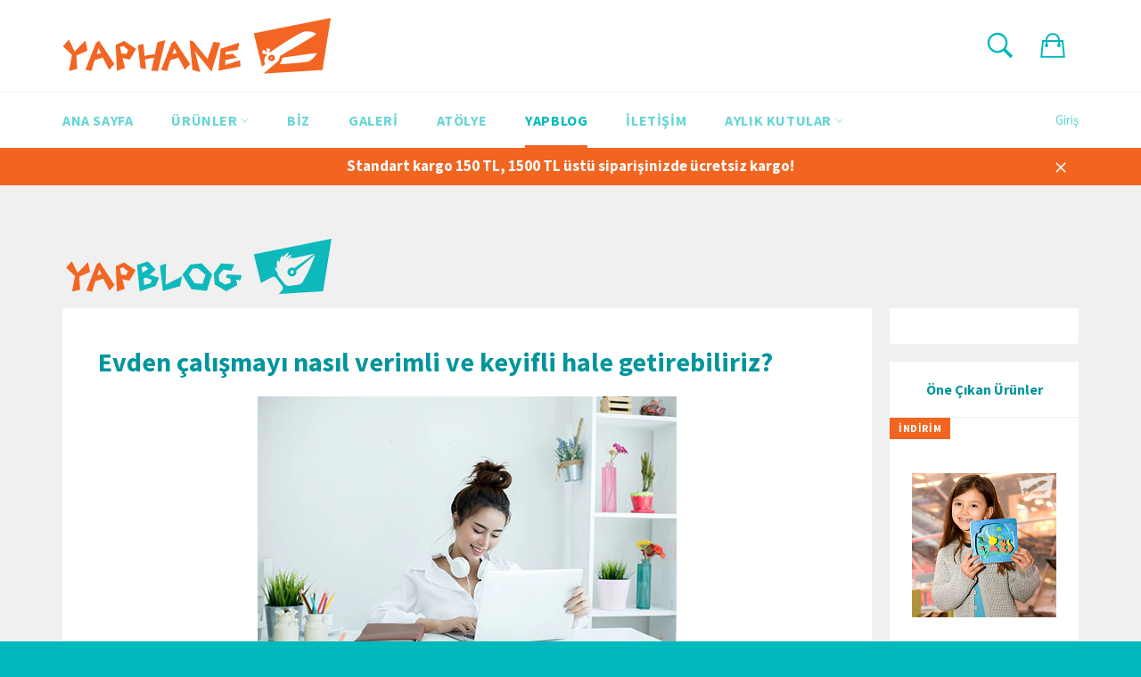

--- FILE ---
content_type: text/html; charset=utf-8
request_url: https://www.yaphane.com/blogs/news/tagged/coronavirus
body_size: 17442
content:
<!doctype html>
<!--[if IE 9]> <html class="ie9 supports-no-js" lang="tr"> <![endif]-->
<!--[if (gt IE 9)|!(IE)]><!--> <html class="supports-no-js" lang="tr"> <!--<![endif]-->
<head>
  
<!-- Global site tag (gtag.js) - Google Ads: 863532601 -->
<script async src="https://www.googletagmanager.com/gtag/js?id=AW-863532601"></script>
<script>
  window.dataLayer = window.dataLayer || [];
  function gtag(){dataLayer.push(arguments);}
  gtag('js', new Date());

  gtag('config', 'AW-863532601');
</script>
  
  <meta charset="utf-8">
  <meta http-equiv="X-UA-Compatible" content="IE=edge,chrome=1">
  <meta name="viewport" content="width=device-width,initial-scale=1">
  <meta name="theme-color" content="#ffffff">
<meta name="google-site-verification" content="Gu0dWhulV0uVcNLMpyr_dif307-ZUHBQkKQ4gw7n-zY" />
  
  <link rel="shortcut icon" href="//www.yaphane.com/cdn/shop/t/2/assets/favicon.ico?v=61254215916483076091482601067" type="image/x-icon" />
  

  <link rel="canonical" href="https://www.yaphane.com/blogs/news/tagged/coronavirus">
  <title>
  YAPBLOG &ndash; Etiketlendi &quot;coronavirus&quot; &ndash; YAPHANE
  </title>

  

  <!-- /snippets/social-meta-tags.liquid -->


  <meta property="og:type" content="website">
  <meta property="og:title" content="YAPBLOG">
  
    <meta property="og:image" content="http://www.yaphane.com/cdn/shop/t/2/assets/logo.png?v=150270700943336759851482755691">
    <meta property="og:image:secure_url" content="https://www.yaphane.com/cdn/shop/t/2/assets/logo.png?v=150270700943336759851482755691">
  


  <meta property="og:url" content="https://www.yaphane.com/blogs/news/tagged/coronavirus">

<meta property="og:site_name" content="YAPHANE">



  <meta name="twitter:site" content="@yaphane">


  <meta name="twitter:card" content="summary">




  <link href="//www.yaphane.com/cdn/shop/t/2/assets/theme.scss.css?v=162225383889778757631709562168" rel="stylesheet" type="text/css" media="all" />
  
  
  
  <link href="//fonts.googleapis.com/css?family=Source+Sans+Pro:400,700" rel="stylesheet" type="text/css" media="all" />


  



  <script>window.performance && window.performance.mark && window.performance.mark('shopify.content_for_header.start');</script><meta id="shopify-digital-wallet" name="shopify-digital-wallet" content="/12084220/digital_wallets/dialog">
<link rel="alternate" type="application/atom+xml" title="Feed" href="/blogs/news/tagged/coronavirus.atom" />
<script async="async" src="/checkouts/internal/preloads.js?locale=tr-TR"></script>
<script id="shopify-features" type="application/json">{"accessToken":"6ca0363922e9a0d0ea6174f68623086e","betas":["rich-media-storefront-analytics"],"domain":"www.yaphane.com","predictiveSearch":true,"shopId":12084220,"locale":"tr"}</script>
<script>var Shopify = Shopify || {};
Shopify.shop = "kodeco.myshopify.com";
Shopify.locale = "tr";
Shopify.currency = {"active":"TRY","rate":"1.0"};
Shopify.country = "TR";
Shopify.theme = {"name":"venture Plus","id":105307143,"schema_name":null,"schema_version":null,"theme_store_id":null,"role":"main"};
Shopify.theme.handle = "null";
Shopify.theme.style = {"id":null,"handle":null};
Shopify.cdnHost = "www.yaphane.com/cdn";
Shopify.routes = Shopify.routes || {};
Shopify.routes.root = "/";</script>
<script type="module">!function(o){(o.Shopify=o.Shopify||{}).modules=!0}(window);</script>
<script>!function(o){function n(){var o=[];function n(){o.push(Array.prototype.slice.apply(arguments))}return n.q=o,n}var t=o.Shopify=o.Shopify||{};t.loadFeatures=n(),t.autoloadFeatures=n()}(window);</script>
<script id="shop-js-analytics" type="application/json">{"pageType":"blog"}</script>
<script defer="defer" async type="module" src="//www.yaphane.com/cdn/shopifycloud/shop-js/modules/v2/client.init-shop-cart-sync_B9hrTPry.tr.esm.js"></script>
<script defer="defer" async type="module" src="//www.yaphane.com/cdn/shopifycloud/shop-js/modules/v2/chunk.common_DIgBBaVU.esm.js"></script>
<script type="module">
  await import("//www.yaphane.com/cdn/shopifycloud/shop-js/modules/v2/client.init-shop-cart-sync_B9hrTPry.tr.esm.js");
await import("//www.yaphane.com/cdn/shopifycloud/shop-js/modules/v2/chunk.common_DIgBBaVU.esm.js");

  window.Shopify.SignInWithShop?.initShopCartSync?.({"fedCMEnabled":true,"windoidEnabled":true});

</script>
<script>(function() {
  var isLoaded = false;
  function asyncLoad() {
    if (isLoaded) return;
    isLoaded = true;
    var urls = ["\/\/d1liekpayvooaz.cloudfront.net\/apps\/customizery\/customizery.js?shop=kodeco.myshopify.com","\/\/www.powr.io\/powr.js?powr-token=kodeco.myshopify.com\u0026external-type=shopify\u0026shop=kodeco.myshopify.com","\/\/code.tidio.co\/78gsnuztkaqminzbpiwzvxy58ibthsr4.js?shop=kodeco.myshopify.com","\/\/shopify.privy.com\/widget.js?shop=kodeco.myshopify.com","https:\/\/chimpstatic.com\/mcjs-connected\/js\/users\/cf7110a4ea59ca2ed816db7e5\/d351f8faf753adc922e5f62d0.js?shop=kodeco.myshopify.com","https:\/\/chimpstatic.com\/mcjs-connected\/js\/users\/cf7110a4ea59ca2ed816db7e5\/d351f8faf753adc922e5f62d0.js?shop=kodeco.myshopify.com","https:\/\/chimpstatic.com\/mcjs-connected\/js\/users\/cf7110a4ea59ca2ed816db7e5\/d351f8faf753adc922e5f62d0.js?shop=kodeco.myshopify.com","https:\/\/chimpstatic.com\/mcjs-connected\/js\/users\/cf7110a4ea59ca2ed816db7e5\/d351f8faf753adc922e5f62d0.js?shop=kodeco.myshopify.com","https:\/\/chimpstatic.com\/mcjs-connected\/js\/users\/cf7110a4ea59ca2ed816db7e5\/d351f8faf753adc922e5f62d0.js?shop=kodeco.myshopify.com","https:\/\/chimpstatic.com\/mcjs-connected\/js\/users\/cf7110a4ea59ca2ed816db7e5\/d351f8faf753adc922e5f62d0.js?shop=kodeco.myshopify.com","https:\/\/chimpstatic.com\/mcjs-connected\/js\/users\/cf7110a4ea59ca2ed816db7e5\/d351f8faf753adc922e5f62d0.js?shop=kodeco.myshopify.com","https:\/\/chimpstatic.com\/mcjs-connected\/js\/users\/cf7110a4ea59ca2ed816db7e5\/d351f8faf753adc922e5f62d0.js?shop=kodeco.myshopify.com","https:\/\/chimpstatic.com\/mcjs-connected\/js\/users\/cf7110a4ea59ca2ed816db7e5\/d351f8faf753adc922e5f62d0.js?shop=kodeco.myshopify.com","https:\/\/chimpstatic.com\/mcjs-connected\/js\/users\/cf7110a4ea59ca2ed816db7e5\/d351f8faf753adc922e5f62d0.js?shop=kodeco.myshopify.com","https:\/\/chimpstatic.com\/mcjs-connected\/js\/users\/cf7110a4ea59ca2ed816db7e5\/d351f8faf753adc922e5f62d0.js?shop=kodeco.myshopify.com"];
    for (var i = 0; i < urls.length; i++) {
      var s = document.createElement('script');
      s.type = 'text/javascript';
      s.async = true;
      s.src = urls[i];
      var x = document.getElementsByTagName('script')[0];
      x.parentNode.insertBefore(s, x);
    }
  };
  if(window.attachEvent) {
    window.attachEvent('onload', asyncLoad);
  } else {
    window.addEventListener('load', asyncLoad, false);
  }
})();</script>
<script id="__st">var __st={"a":12084220,"offset":10800,"reqid":"6bf675ad-45d0-43b9-9953-c3366acb6abe-1768791240","pageurl":"www.yaphane.com\/blogs\/news\/tagged\/coronavirus","s":"blogs-60067591","u":"4bfa444c5ce5","p":"blog","rtyp":"blog","rid":60067591};</script>
<script>window.ShopifyPaypalV4VisibilityTracking = true;</script>
<script id="captcha-bootstrap">!function(){'use strict';const t='contact',e='account',n='new_comment',o=[[t,t],['blogs',n],['comments',n],[t,'customer']],c=[[e,'customer_login'],[e,'guest_login'],[e,'recover_customer_password'],[e,'create_customer']],r=t=>t.map((([t,e])=>`form[action*='/${t}']:not([data-nocaptcha='true']) input[name='form_type'][value='${e}']`)).join(','),a=t=>()=>t?[...document.querySelectorAll(t)].map((t=>t.form)):[];function s(){const t=[...o],e=r(t);return a(e)}const i='password',u='form_key',d=['recaptcha-v3-token','g-recaptcha-response','h-captcha-response',i],f=()=>{try{return window.sessionStorage}catch{return}},m='__shopify_v',_=t=>t.elements[u];function p(t,e,n=!1){try{const o=window.sessionStorage,c=JSON.parse(o.getItem(e)),{data:r}=function(t){const{data:e,action:n}=t;return t[m]||n?{data:e,action:n}:{data:t,action:n}}(c);for(const[e,n]of Object.entries(r))t.elements[e]&&(t.elements[e].value=n);n&&o.removeItem(e)}catch(o){console.error('form repopulation failed',{error:o})}}const l='form_type',E='cptcha';function T(t){t.dataset[E]=!0}const w=window,h=w.document,L='Shopify',v='ce_forms',y='captcha';let A=!1;((t,e)=>{const n=(g='f06e6c50-85a8-45c8-87d0-21a2b65856fe',I='https://cdn.shopify.com/shopifycloud/storefront-forms-hcaptcha/ce_storefront_forms_captcha_hcaptcha.v1.5.2.iife.js',D={infoText:'hCaptcha ile korunuyor',privacyText:'Gizlilik',termsText:'Koşullar'},(t,e,n)=>{const o=w[L][v],c=o.bindForm;if(c)return c(t,g,e,D).then(n);var r;o.q.push([[t,g,e,D],n]),r=I,A||(h.body.append(Object.assign(h.createElement('script'),{id:'captcha-provider',async:!0,src:r})),A=!0)});var g,I,D;w[L]=w[L]||{},w[L][v]=w[L][v]||{},w[L][v].q=[],w[L][y]=w[L][y]||{},w[L][y].protect=function(t,e){n(t,void 0,e),T(t)},Object.freeze(w[L][y]),function(t,e,n,w,h,L){const[v,y,A,g]=function(t,e,n){const i=e?o:[],u=t?c:[],d=[...i,...u],f=r(d),m=r(i),_=r(d.filter((([t,e])=>n.includes(e))));return[a(f),a(m),a(_),s()]}(w,h,L),I=t=>{const e=t.target;return e instanceof HTMLFormElement?e:e&&e.form},D=t=>v().includes(t);t.addEventListener('submit',(t=>{const e=I(t);if(!e)return;const n=D(e)&&!e.dataset.hcaptchaBound&&!e.dataset.recaptchaBound,o=_(e),c=g().includes(e)&&(!o||!o.value);(n||c)&&t.preventDefault(),c&&!n&&(function(t){try{if(!f())return;!function(t){const e=f();if(!e)return;const n=_(t);if(!n)return;const o=n.value;o&&e.removeItem(o)}(t);const e=Array.from(Array(32),(()=>Math.random().toString(36)[2])).join('');!function(t,e){_(t)||t.append(Object.assign(document.createElement('input'),{type:'hidden',name:u})),t.elements[u].value=e}(t,e),function(t,e){const n=f();if(!n)return;const o=[...t.querySelectorAll(`input[type='${i}']`)].map((({name:t})=>t)),c=[...d,...o],r={};for(const[a,s]of new FormData(t).entries())c.includes(a)||(r[a]=s);n.setItem(e,JSON.stringify({[m]:1,action:t.action,data:r}))}(t,e)}catch(e){console.error('failed to persist form',e)}}(e),e.submit())}));const S=(t,e)=>{t&&!t.dataset[E]&&(n(t,e.some((e=>e===t))),T(t))};for(const o of['focusin','change'])t.addEventListener(o,(t=>{const e=I(t);D(e)&&S(e,y())}));const B=e.get('form_key'),M=e.get(l),P=B&&M;t.addEventListener('DOMContentLoaded',(()=>{const t=y();if(P)for(const e of t)e.elements[l].value===M&&p(e,B);[...new Set([...A(),...v().filter((t=>'true'===t.dataset.shopifyCaptcha))])].forEach((e=>S(e,t)))}))}(h,new URLSearchParams(w.location.search),n,t,e,['guest_login'])})(!0,!0)}();</script>
<script integrity="sha256-4kQ18oKyAcykRKYeNunJcIwy7WH5gtpwJnB7kiuLZ1E=" data-source-attribution="shopify.loadfeatures" defer="defer" src="//www.yaphane.com/cdn/shopifycloud/storefront/assets/storefront/load_feature-a0a9edcb.js" crossorigin="anonymous"></script>
<script data-source-attribution="shopify.dynamic_checkout.dynamic.init">var Shopify=Shopify||{};Shopify.PaymentButton=Shopify.PaymentButton||{isStorefrontPortableWallets:!0,init:function(){window.Shopify.PaymentButton.init=function(){};var t=document.createElement("script");t.src="https://www.yaphane.com/cdn/shopifycloud/portable-wallets/latest/portable-wallets.tr.js",t.type="module",document.head.appendChild(t)}};
</script>
<script data-source-attribution="shopify.dynamic_checkout.buyer_consent">
  function portableWalletsHideBuyerConsent(e){var t=document.getElementById("shopify-buyer-consent"),n=document.getElementById("shopify-subscription-policy-button");t&&n&&(t.classList.add("hidden"),t.setAttribute("aria-hidden","true"),n.removeEventListener("click",e))}function portableWalletsShowBuyerConsent(e){var t=document.getElementById("shopify-buyer-consent"),n=document.getElementById("shopify-subscription-policy-button");t&&n&&(t.classList.remove("hidden"),t.removeAttribute("aria-hidden"),n.addEventListener("click",e))}window.Shopify?.PaymentButton&&(window.Shopify.PaymentButton.hideBuyerConsent=portableWalletsHideBuyerConsent,window.Shopify.PaymentButton.showBuyerConsent=portableWalletsShowBuyerConsent);
</script>
<script data-source-attribution="shopify.dynamic_checkout.cart.bootstrap">document.addEventListener("DOMContentLoaded",(function(){function t(){return document.querySelector("shopify-accelerated-checkout-cart, shopify-accelerated-checkout")}if(t())Shopify.PaymentButton.init();else{new MutationObserver((function(e,n){t()&&(Shopify.PaymentButton.init(),n.disconnect())})).observe(document.body,{childList:!0,subtree:!0})}}));
</script>

<script>window.performance && window.performance.mark && window.performance.mark('shopify.content_for_header.end');</script>

  
<link href="https://monorail-edge.shopifysvc.com" rel="dns-prefetch">
<script>(function(){if ("sendBeacon" in navigator && "performance" in window) {try {var session_token_from_headers = performance.getEntriesByType('navigation')[0].serverTiming.find(x => x.name == '_s').description;} catch {var session_token_from_headers = undefined;}var session_cookie_matches = document.cookie.match(/_shopify_s=([^;]*)/);var session_token_from_cookie = session_cookie_matches && session_cookie_matches.length === 2 ? session_cookie_matches[1] : "";var session_token = session_token_from_headers || session_token_from_cookie || "";function handle_abandonment_event(e) {var entries = performance.getEntries().filter(function(entry) {return /monorail-edge.shopifysvc.com/.test(entry.name);});if (!window.abandonment_tracked && entries.length === 0) {window.abandonment_tracked = true;var currentMs = Date.now();var navigation_start = performance.timing.navigationStart;var payload = {shop_id: 12084220,url: window.location.href,navigation_start,duration: currentMs - navigation_start,session_token,page_type: "blog"};window.navigator.sendBeacon("https://monorail-edge.shopifysvc.com/v1/produce", JSON.stringify({schema_id: "online_store_buyer_site_abandonment/1.1",payload: payload,metadata: {event_created_at_ms: currentMs,event_sent_at_ms: currentMs}}));}}window.addEventListener('pagehide', handle_abandonment_event);}}());</script>
<script id="web-pixels-manager-setup">(function e(e,d,r,n,o){if(void 0===o&&(o={}),!Boolean(null===(a=null===(i=window.Shopify)||void 0===i?void 0:i.analytics)||void 0===a?void 0:a.replayQueue)){var i,a;window.Shopify=window.Shopify||{};var t=window.Shopify;t.analytics=t.analytics||{};var s=t.analytics;s.replayQueue=[],s.publish=function(e,d,r){return s.replayQueue.push([e,d,r]),!0};try{self.performance.mark("wpm:start")}catch(e){}var l=function(){var e={modern:/Edge?\/(1{2}[4-9]|1[2-9]\d|[2-9]\d{2}|\d{4,})\.\d+(\.\d+|)|Firefox\/(1{2}[4-9]|1[2-9]\d|[2-9]\d{2}|\d{4,})\.\d+(\.\d+|)|Chrom(ium|e)\/(9{2}|\d{3,})\.\d+(\.\d+|)|(Maci|X1{2}).+ Version\/(15\.\d+|(1[6-9]|[2-9]\d|\d{3,})\.\d+)([,.]\d+|)( \(\w+\)|)( Mobile\/\w+|) Safari\/|Chrome.+OPR\/(9{2}|\d{3,})\.\d+\.\d+|(CPU[ +]OS|iPhone[ +]OS|CPU[ +]iPhone|CPU IPhone OS|CPU iPad OS)[ +]+(15[._]\d+|(1[6-9]|[2-9]\d|\d{3,})[._]\d+)([._]\d+|)|Android:?[ /-](13[3-9]|1[4-9]\d|[2-9]\d{2}|\d{4,})(\.\d+|)(\.\d+|)|Android.+Firefox\/(13[5-9]|1[4-9]\d|[2-9]\d{2}|\d{4,})\.\d+(\.\d+|)|Android.+Chrom(ium|e)\/(13[3-9]|1[4-9]\d|[2-9]\d{2}|\d{4,})\.\d+(\.\d+|)|SamsungBrowser\/([2-9]\d|\d{3,})\.\d+/,legacy:/Edge?\/(1[6-9]|[2-9]\d|\d{3,})\.\d+(\.\d+|)|Firefox\/(5[4-9]|[6-9]\d|\d{3,})\.\d+(\.\d+|)|Chrom(ium|e)\/(5[1-9]|[6-9]\d|\d{3,})\.\d+(\.\d+|)([\d.]+$|.*Safari\/(?![\d.]+ Edge\/[\d.]+$))|(Maci|X1{2}).+ Version\/(10\.\d+|(1[1-9]|[2-9]\d|\d{3,})\.\d+)([,.]\d+|)( \(\w+\)|)( Mobile\/\w+|) Safari\/|Chrome.+OPR\/(3[89]|[4-9]\d|\d{3,})\.\d+\.\d+|(CPU[ +]OS|iPhone[ +]OS|CPU[ +]iPhone|CPU IPhone OS|CPU iPad OS)[ +]+(10[._]\d+|(1[1-9]|[2-9]\d|\d{3,})[._]\d+)([._]\d+|)|Android:?[ /-](13[3-9]|1[4-9]\d|[2-9]\d{2}|\d{4,})(\.\d+|)(\.\d+|)|Mobile Safari.+OPR\/([89]\d|\d{3,})\.\d+\.\d+|Android.+Firefox\/(13[5-9]|1[4-9]\d|[2-9]\d{2}|\d{4,})\.\d+(\.\d+|)|Android.+Chrom(ium|e)\/(13[3-9]|1[4-9]\d|[2-9]\d{2}|\d{4,})\.\d+(\.\d+|)|Android.+(UC? ?Browser|UCWEB|U3)[ /]?(15\.([5-9]|\d{2,})|(1[6-9]|[2-9]\d|\d{3,})\.\d+)\.\d+|SamsungBrowser\/(5\.\d+|([6-9]|\d{2,})\.\d+)|Android.+MQ{2}Browser\/(14(\.(9|\d{2,})|)|(1[5-9]|[2-9]\d|\d{3,})(\.\d+|))(\.\d+|)|K[Aa][Ii]OS\/(3\.\d+|([4-9]|\d{2,})\.\d+)(\.\d+|)/},d=e.modern,r=e.legacy,n=navigator.userAgent;return n.match(d)?"modern":n.match(r)?"legacy":"unknown"}(),u="modern"===l?"modern":"legacy",c=(null!=n?n:{modern:"",legacy:""})[u],f=function(e){return[e.baseUrl,"/wpm","/b",e.hashVersion,"modern"===e.buildTarget?"m":"l",".js"].join("")}({baseUrl:d,hashVersion:r,buildTarget:u}),m=function(e){var d=e.version,r=e.bundleTarget,n=e.surface,o=e.pageUrl,i=e.monorailEndpoint;return{emit:function(e){var a=e.status,t=e.errorMsg,s=(new Date).getTime(),l=JSON.stringify({metadata:{event_sent_at_ms:s},events:[{schema_id:"web_pixels_manager_load/3.1",payload:{version:d,bundle_target:r,page_url:o,status:a,surface:n,error_msg:t},metadata:{event_created_at_ms:s}}]});if(!i)return console&&console.warn&&console.warn("[Web Pixels Manager] No Monorail endpoint provided, skipping logging."),!1;try{return self.navigator.sendBeacon.bind(self.navigator)(i,l)}catch(e){}var u=new XMLHttpRequest;try{return u.open("POST",i,!0),u.setRequestHeader("Content-Type","text/plain"),u.send(l),!0}catch(e){return console&&console.warn&&console.warn("[Web Pixels Manager] Got an unhandled error while logging to Monorail."),!1}}}}({version:r,bundleTarget:l,surface:e.surface,pageUrl:self.location.href,monorailEndpoint:e.monorailEndpoint});try{o.browserTarget=l,function(e){var d=e.src,r=e.async,n=void 0===r||r,o=e.onload,i=e.onerror,a=e.sri,t=e.scriptDataAttributes,s=void 0===t?{}:t,l=document.createElement("script"),u=document.querySelector("head"),c=document.querySelector("body");if(l.async=n,l.src=d,a&&(l.integrity=a,l.crossOrigin="anonymous"),s)for(var f in s)if(Object.prototype.hasOwnProperty.call(s,f))try{l.dataset[f]=s[f]}catch(e){}if(o&&l.addEventListener("load",o),i&&l.addEventListener("error",i),u)u.appendChild(l);else{if(!c)throw new Error("Did not find a head or body element to append the script");c.appendChild(l)}}({src:f,async:!0,onload:function(){if(!function(){var e,d;return Boolean(null===(d=null===(e=window.Shopify)||void 0===e?void 0:e.analytics)||void 0===d?void 0:d.initialized)}()){var d=window.webPixelsManager.init(e)||void 0;if(d){var r=window.Shopify.analytics;r.replayQueue.forEach((function(e){var r=e[0],n=e[1],o=e[2];d.publishCustomEvent(r,n,o)})),r.replayQueue=[],r.publish=d.publishCustomEvent,r.visitor=d.visitor,r.initialized=!0}}},onerror:function(){return m.emit({status:"failed",errorMsg:"".concat(f," has failed to load")})},sri:function(e){var d=/^sha384-[A-Za-z0-9+/=]+$/;return"string"==typeof e&&d.test(e)}(c)?c:"",scriptDataAttributes:o}),m.emit({status:"loading"})}catch(e){m.emit({status:"failed",errorMsg:(null==e?void 0:e.message)||"Unknown error"})}}})({shopId: 12084220,storefrontBaseUrl: "https://www.yaphane.com",extensionsBaseUrl: "https://extensions.shopifycdn.com/cdn/shopifycloud/web-pixels-manager",monorailEndpoint: "https://monorail-edge.shopifysvc.com/unstable/produce_batch",surface: "storefront-renderer",enabledBetaFlags: ["2dca8a86"],webPixelsConfigList: [{"id":"49315943","eventPayloadVersion":"v1","runtimeContext":"LAX","scriptVersion":"1","type":"CUSTOM","privacyPurposes":["MARKETING"],"name":"Meta pixel (migrated)"},{"id":"70549607","eventPayloadVersion":"v1","runtimeContext":"LAX","scriptVersion":"1","type":"CUSTOM","privacyPurposes":["ANALYTICS"],"name":"Google Analytics tag (migrated)"},{"id":"shopify-app-pixel","configuration":"{}","eventPayloadVersion":"v1","runtimeContext":"STRICT","scriptVersion":"0450","apiClientId":"shopify-pixel","type":"APP","privacyPurposes":["ANALYTICS","MARKETING"]},{"id":"shopify-custom-pixel","eventPayloadVersion":"v1","runtimeContext":"LAX","scriptVersion":"0450","apiClientId":"shopify-pixel","type":"CUSTOM","privacyPurposes":["ANALYTICS","MARKETING"]}],isMerchantRequest: false,initData: {"shop":{"name":"YAPHANE","paymentSettings":{"currencyCode":"TRY"},"myshopifyDomain":"kodeco.myshopify.com","countryCode":"TR","storefrontUrl":"https:\/\/www.yaphane.com"},"customer":null,"cart":null,"checkout":null,"productVariants":[],"purchasingCompany":null},},"https://www.yaphane.com/cdn","fcfee988w5aeb613cpc8e4bc33m6693e112",{"modern":"","legacy":""},{"shopId":"12084220","storefrontBaseUrl":"https:\/\/www.yaphane.com","extensionBaseUrl":"https:\/\/extensions.shopifycdn.com\/cdn\/shopifycloud\/web-pixels-manager","surface":"storefront-renderer","enabledBetaFlags":"[\"2dca8a86\"]","isMerchantRequest":"false","hashVersion":"fcfee988w5aeb613cpc8e4bc33m6693e112","publish":"custom","events":"[[\"page_viewed\",{}]]"});</script><script>
  window.ShopifyAnalytics = window.ShopifyAnalytics || {};
  window.ShopifyAnalytics.meta = window.ShopifyAnalytics.meta || {};
  window.ShopifyAnalytics.meta.currency = 'TRY';
  var meta = {"page":{"pageType":"blog","resourceType":"blog","resourceId":60067591,"requestId":"6bf675ad-45d0-43b9-9953-c3366acb6abe-1768791240"}};
  for (var attr in meta) {
    window.ShopifyAnalytics.meta[attr] = meta[attr];
  }
</script>
<script class="analytics">
  (function () {
    var customDocumentWrite = function(content) {
      var jquery = null;

      if (window.jQuery) {
        jquery = window.jQuery;
      } else if (window.Checkout && window.Checkout.$) {
        jquery = window.Checkout.$;
      }

      if (jquery) {
        jquery('body').append(content);
      }
    };

    var hasLoggedConversion = function(token) {
      if (token) {
        return document.cookie.indexOf('loggedConversion=' + token) !== -1;
      }
      return false;
    }

    var setCookieIfConversion = function(token) {
      if (token) {
        var twoMonthsFromNow = new Date(Date.now());
        twoMonthsFromNow.setMonth(twoMonthsFromNow.getMonth() + 2);

        document.cookie = 'loggedConversion=' + token + '; expires=' + twoMonthsFromNow;
      }
    }

    var trekkie = window.ShopifyAnalytics.lib = window.trekkie = window.trekkie || [];
    if (trekkie.integrations) {
      return;
    }
    trekkie.methods = [
      'identify',
      'page',
      'ready',
      'track',
      'trackForm',
      'trackLink'
    ];
    trekkie.factory = function(method) {
      return function() {
        var args = Array.prototype.slice.call(arguments);
        args.unshift(method);
        trekkie.push(args);
        return trekkie;
      };
    };
    for (var i = 0; i < trekkie.methods.length; i++) {
      var key = trekkie.methods[i];
      trekkie[key] = trekkie.factory(key);
    }
    trekkie.load = function(config) {
      trekkie.config = config || {};
      trekkie.config.initialDocumentCookie = document.cookie;
      var first = document.getElementsByTagName('script')[0];
      var script = document.createElement('script');
      script.type = 'text/javascript';
      script.onerror = function(e) {
        var scriptFallback = document.createElement('script');
        scriptFallback.type = 'text/javascript';
        scriptFallback.onerror = function(error) {
                var Monorail = {
      produce: function produce(monorailDomain, schemaId, payload) {
        var currentMs = new Date().getTime();
        var event = {
          schema_id: schemaId,
          payload: payload,
          metadata: {
            event_created_at_ms: currentMs,
            event_sent_at_ms: currentMs
          }
        };
        return Monorail.sendRequest("https://" + monorailDomain + "/v1/produce", JSON.stringify(event));
      },
      sendRequest: function sendRequest(endpointUrl, payload) {
        // Try the sendBeacon API
        if (window && window.navigator && typeof window.navigator.sendBeacon === 'function' && typeof window.Blob === 'function' && !Monorail.isIos12()) {
          var blobData = new window.Blob([payload], {
            type: 'text/plain'
          });

          if (window.navigator.sendBeacon(endpointUrl, blobData)) {
            return true;
          } // sendBeacon was not successful

        } // XHR beacon

        var xhr = new XMLHttpRequest();

        try {
          xhr.open('POST', endpointUrl);
          xhr.setRequestHeader('Content-Type', 'text/plain');
          xhr.send(payload);
        } catch (e) {
          console.log(e);
        }

        return false;
      },
      isIos12: function isIos12() {
        return window.navigator.userAgent.lastIndexOf('iPhone; CPU iPhone OS 12_') !== -1 || window.navigator.userAgent.lastIndexOf('iPad; CPU OS 12_') !== -1;
      }
    };
    Monorail.produce('monorail-edge.shopifysvc.com',
      'trekkie_storefront_load_errors/1.1',
      {shop_id: 12084220,
      theme_id: 105307143,
      app_name: "storefront",
      context_url: window.location.href,
      source_url: "//www.yaphane.com/cdn/s/trekkie.storefront.cd680fe47e6c39ca5d5df5f0a32d569bc48c0f27.min.js"});

        };
        scriptFallback.async = true;
        scriptFallback.src = '//www.yaphane.com/cdn/s/trekkie.storefront.cd680fe47e6c39ca5d5df5f0a32d569bc48c0f27.min.js';
        first.parentNode.insertBefore(scriptFallback, first);
      };
      script.async = true;
      script.src = '//www.yaphane.com/cdn/s/trekkie.storefront.cd680fe47e6c39ca5d5df5f0a32d569bc48c0f27.min.js';
      first.parentNode.insertBefore(script, first);
    };
    trekkie.load(
      {"Trekkie":{"appName":"storefront","development":false,"defaultAttributes":{"shopId":12084220,"isMerchantRequest":null,"themeId":105307143,"themeCityHash":"14987902585589917900","contentLanguage":"tr","currency":"TRY","eventMetadataId":"75e662ba-6ab4-4400-99b5-8b6ab60bf1b1"},"isServerSideCookieWritingEnabled":true,"monorailRegion":"shop_domain","enabledBetaFlags":["65f19447"]},"Session Attribution":{},"S2S":{"facebookCapiEnabled":false,"source":"trekkie-storefront-renderer","apiClientId":580111}}
    );

    var loaded = false;
    trekkie.ready(function() {
      if (loaded) return;
      loaded = true;

      window.ShopifyAnalytics.lib = window.trekkie;

      var originalDocumentWrite = document.write;
      document.write = customDocumentWrite;
      try { window.ShopifyAnalytics.merchantGoogleAnalytics.call(this); } catch(error) {};
      document.write = originalDocumentWrite;

      window.ShopifyAnalytics.lib.page(null,{"pageType":"blog","resourceType":"blog","resourceId":60067591,"requestId":"6bf675ad-45d0-43b9-9953-c3366acb6abe-1768791240","shopifyEmitted":true});

      var match = window.location.pathname.match(/checkouts\/(.+)\/(thank_you|post_purchase)/)
      var token = match? match[1]: undefined;
      if (!hasLoggedConversion(token)) {
        setCookieIfConversion(token);
        
      }
    });


        var eventsListenerScript = document.createElement('script');
        eventsListenerScript.async = true;
        eventsListenerScript.src = "//www.yaphane.com/cdn/shopifycloud/storefront/assets/shop_events_listener-3da45d37.js";
        document.getElementsByTagName('head')[0].appendChild(eventsListenerScript);

})();</script>
  <script>
  if (!window.ga || (window.ga && typeof window.ga !== 'function')) {
    window.ga = function ga() {
      (window.ga.q = window.ga.q || []).push(arguments);
      if (window.Shopify && window.Shopify.analytics && typeof window.Shopify.analytics.publish === 'function') {
        window.Shopify.analytics.publish("ga_stub_called", {}, {sendTo: "google_osp_migration"});
      }
      console.error("Shopify's Google Analytics stub called with:", Array.from(arguments), "\nSee https://help.shopify.com/manual/promoting-marketing/pixels/pixel-migration#google for more information.");
    };
    if (window.Shopify && window.Shopify.analytics && typeof window.Shopify.analytics.publish === 'function') {
      window.Shopify.analytics.publish("ga_stub_initialized", {}, {sendTo: "google_osp_migration"});
    }
  }
</script>
<script
  defer
  src="https://www.yaphane.com/cdn/shopifycloud/perf-kit/shopify-perf-kit-3.0.4.min.js"
  data-application="storefront-renderer"
  data-shop-id="12084220"
  data-render-region="gcp-us-central1"
  data-page-type="blog"
  data-theme-instance-id="105307143"
  data-theme-name=""
  data-theme-version=""
  data-monorail-region="shop_domain"
  data-resource-timing-sampling-rate="10"
  data-shs="true"
  data-shs-beacon="true"
  data-shs-export-with-fetch="true"
  data-shs-logs-sample-rate="1"
  data-shs-beacon-endpoint="https://www.yaphane.com/api/collect"
></script>
</head>

<body id="yapblog" class="template-blog" >

  <a class="in-page-link visually-hidden skip-link" href="#MainContent">İçeriğe Geç</a>

  <div id="NavDrawer" class="drawer drawer--left">
    <div class="drawer__inner">
      <form action="/search" method="get" class="drawer__search" role="search">
        
        <input type="search" name="q" placeholder="Arama" aria-label="Arama" class="drawer__search-input">

        <button type="submit" class="text-link drawer__search-submit">
          <svg aria-hidden="true" focusable="false" role="presentation" viewBox="0 0 32 32" class="icon icon-search"><path fill="#444" d="M21.84 18.77c.99-1.556 1.57-3.403 1.57-5.39 0-5.547-4.494-10.047-10.035-10.047-5.548 0-10.04 4.5-10.04 10.048s4.492 10.05 10.033 10.05c2.012 0 3.886-.595 5.456-1.61l.455-.318 7.164 7.165 2.223-2.263-7.158-7.165.33-.47zM18.994 7.768c1.498 1.498 2.322 3.49 2.322 5.608s-.825 4.11-2.322 5.608c-1.498 1.498-3.49 2.322-5.608 2.322s-4.11-.825-5.608-2.322c-1.5-1.498-2.323-3.49-2.323-5.608s.825-4.11 2.322-5.608c1.497-1.498 3.49-2.322 5.607-2.322s4.11.825 5.608 2.322z"/></svg>
          <span class="icon__fallback-text">Arama</span>
        </button>
      </form>
      <ul class="drawer__nav">
        
          
          
            <li class="drawer__nav-item">
              <a href="/" class="drawer__nav-link">Ana Sayfa</a>
            </li>
          
        
          
          
            <li class="drawer__nav-item">
              <div class="drawer__nav-has-sublist">
                <a href="https://www.yaphane.com/collections/all" class="drawer__nav-link" id="DrawerLabel-urunler">Ürünler</a>
                <div class="drawer__nav-toggle">
                  <button type="button" data-aria-controls="DrawerLinklist-urunler" class="text-link drawer__nav-toggle-btn drawer__meganav-toggle">
                    <span class="drawer__nav-toggle--open">
                      <svg aria-hidden="true" focusable="false" role="presentation" viewBox="0 0 22 21" class="icon icon-plus"><path d="M12 11.5h9.5v-2H12V0h-2v9.5H.5v2H10V21h2v-9.5z" fill="#000" fill-rule="evenodd"/></svg>
                      <span class="icon__fallback-text">Menüyü genişlet</span>
                    </span>
                    <span class="drawer__nav-toggle--close">
                      <svg aria-hidden="true" focusable="false" role="presentation" viewBox="0 0 22 3" class="icon icon-minus"><path fill="#000" d="M21.5.5v2H.5v-2z" fill-rule="evenodd"/></svg>
                      <span class="icon__fallback-text">Menüyü küçült</span>
                    </span>
                  </button>
                </div>
              </div>

              <div class="meganav meganav--drawer" id="DrawerLinklist-urunler" aria-labelledby="DrawerLabel-urunler" role="navigation">
                <ul class="meganav__nav">
                  
















<div class="grid grid--no-gutters meganav__scroller meganav__scroller--has-list">
  
    <div class="grid__item meganav__list one-fifth">

      

      

      
        
        

        

        <li>
          
          
          
          

          <a href="/collections/ev-dekorasyon" class="meganav__link">Yetişkin Kitleri</a>
        </li>

        
        
          
          
        
          
          
        
          
          
        
          
          
        
          
          
        
      
        
        

        

        <li>
          
          
          
          

          <a href="/collections/cocuk-dunyasi-1" class="meganav__link">Çocuk Kitleri</a>
        </li>

        
        
          
          
        
          
          
        
          
          
        
          
          
        
          
          
        
      
        
        

        

        <li>
          
          
          
          

          <a href="/collections/3d-urunler" class="meganav__link">3D Ürünler</a>
        </li>

        
        
          
          
        
          
          
        
          
          
        
          
          
        
          
          
        
      
        
        

        

        <li>
          
          
          
          

          <a href="/collections/arac-gerec" class="meganav__link">Araç Gereç</a>
        </li>

        
        
          
          
        
          
          
        
          
          
        
          
          
        
          
          
        
      
        
        

        

        <li>
          
          
          
          

          <a href="/collections/yilbasi-urunleri" class="meganav__link">Yılbaşı Kitleri</a>
        </li>

        
        
          
          
        
          
          
        
          
          
        
          
          
        
          
          
        
      
    </div>
  

  
</div>

                </ul>
              </div>
            </li>
          
        
          
          
            <li class="drawer__nav-item">
              <a href="/pages/biz-kimiz" class="drawer__nav-link">Biz</a>
            </li>
          
        
          
          
            <li class="drawer__nav-item">
              <a href="/pages/galeri" class="drawer__nav-link">Galeri</a>
            </li>
          
        
          
          
            <li class="drawer__nav-item">
              <a href="/pages/atolye" class="drawer__nav-link">Atölye</a>
            </li>
          
        
          
          
            <li class="drawer__nav-item">
              <a href="/blogs/news" class="drawer__nav-link">YapBlog</a>
            </li>
          
        
          
          
            <li class="drawer__nav-item">
              <a href="/pages/iletisim" class="drawer__nav-link">İletişim</a>
            </li>
          
        
          
          
            <li class="drawer__nav-item">
              <div class="drawer__nav-has-sublist">
                <a href="#" class="drawer__nav-link" id="DrawerLabel-aylik-kutular">Aylık Kutular</a>
                <div class="drawer__nav-toggle">
                  <button type="button" data-aria-controls="DrawerLinklist-aylik-kutular" class="text-link drawer__nav-toggle-btn drawer__meganav-toggle">
                    <span class="drawer__nav-toggle--open">
                      <svg aria-hidden="true" focusable="false" role="presentation" viewBox="0 0 22 21" class="icon icon-plus"><path d="M12 11.5h9.5v-2H12V0h-2v9.5H.5v2H10V21h2v-9.5z" fill="#000" fill-rule="evenodd"/></svg>
                      <span class="icon__fallback-text">Menüyü genişlet</span>
                    </span>
                    <span class="drawer__nav-toggle--close">
                      <svg aria-hidden="true" focusable="false" role="presentation" viewBox="0 0 22 3" class="icon icon-minus"><path fill="#000" d="M21.5.5v2H.5v-2z" fill-rule="evenodd"/></svg>
                      <span class="icon__fallback-text">Menüyü küçült</span>
                    </span>
                  </button>
                </div>
              </div>

              <div class="meganav meganav--drawer" id="DrawerLinklist-aylik-kutular" aria-labelledby="DrawerLabel-aylik-kutular" role="navigation">
                <ul class="meganav__nav">
                  
















<div class="grid grid--no-gutters meganav__scroller meganav__scroller--has-list">
  
    <div class="grid__item meganav__list one-fifth">

      

      

      
        
        

        

        <li>
          
          
          
          

          <a href="https://www.yaphane.com/pages/aylik-kutular-yetiskin" class="meganav__link">Yetişkin</a>
        </li>

        
        
          
          
        
          
          
        
          
          
        
          
          
        
          
          
        
      
        
        

        

        <li>
          
          
          
          

          <a href="https://www.yaphane.com/pages/aylik-kutular-cocuk" class="meganav__link">Çocuk</a>
        </li>

        
        
          
          
        
          
          
        
          
          
        
          
          
        
          
          
        
      
    </div>
  

  
</div>

                </ul>
              </div>
            </li>
          
        

        
          
            <li class="drawer__nav-item">
              <a href="/account/login" class="drawer__nav-link">
                Giriş
              </a>
            </li>
          
        
      </ul>
    </div>
  </div>

  <div id="PageContainer" class="page-container is-moved-by-drawer">
    <header class="site-header" role="banner">
      <div class="site-header__upper page-width">
        <div class="grid grid--table">
          <div class="grid__item small--one-quarter medium-up--hide">
            <button type="button" class="text-link site-header__link js-drawer-open-left">
              <span class="site-header__menu-toggle--open">
                <svg aria-hidden="true" focusable="false" role="presentation" viewBox="0 0 32 32" class="icon icon-hamburger"><path fill="#444" d="M4.89 14.958h22.22v2.222H4.89v-2.222zM4.89 8.292h22.22v2.222H4.89V8.292zM4.89 21.625h22.22v2.222H4.89v-2.222z"/></svg>
              </span>
              <span class="site-header__menu-toggle--close">
                <svg aria-hidden="true" focusable="false" role="presentation" viewBox="0 0 32 32" class="icon icon-close"><path fill="#444" d="M25.313 8.55L23.45 6.688 16 14.138l-7.45-7.45L6.69 8.55 14.14 16l-7.45 7.45 1.86 1.862 7.45-7.45 7.45 7.45 1.863-1.862-7.45-7.45z"/></svg>
              </span>
              <span class="icon__fallback-text">Site haritası</span>
            </button>
          </div>
          <div class="grid__item small--one-half medium-up--two-thirds small--text-center">
            
            
              <div class="site-header__logo h1" itemscope itemtype="http://schema.org/Organization">
            
              
                <a href="/" itemprop="url" class="site-header__logo-link">
                  <img src="//www.yaphane.com/cdn/shop/t/2/assets/logo.png?v=150270700943336759851482755691" alt="YAPHANE" itemprop="logo">
                </a>
              
            
              </div>
            
          </div>

          <div class="grid__item small--one-quarter medium-up--one-third text-right">
            <div id="SiteNavSearchCart">
              <form action="/search" method="get" class="site-header__search small--hide" role="search">
                
                <div class="site-header__search-inner">
                  <label for="SiteNavSearch" class="visually-hidden">Arama</label>
                  <input type="search" name="q" id="SiteNavSearch" placeholder="Arama" aria-label="Arama" class="site-header__search-input">
                </div>

                <button type="submit" class="text-link site-header__link site-header__search-submit">
                  <svg aria-hidden="true" focusable="false" role="presentation" viewBox="0 0 32 32" class="icon icon-search"><path fill="#444" d="M21.84 18.77c.99-1.556 1.57-3.403 1.57-5.39 0-5.547-4.494-10.047-10.035-10.047-5.548 0-10.04 4.5-10.04 10.048s4.492 10.05 10.033 10.05c2.012 0 3.886-.595 5.456-1.61l.455-.318 7.164 7.165 2.223-2.263-7.158-7.165.33-.47zM18.994 7.768c1.498 1.498 2.322 3.49 2.322 5.608s-.825 4.11-2.322 5.608c-1.498 1.498-3.49 2.322-5.608 2.322s-4.11-.825-5.608-2.322c-1.5-1.498-2.323-3.49-2.323-5.608s.825-4.11 2.322-5.608c1.497-1.498 3.49-2.322 5.607-2.322s4.11.825 5.608 2.322z"/></svg>
                  <span class="icon__fallback-text">Arama</span>
                </button>
              </form>

              <a href="/cart" class="site-header__link site-header__cart">
                <svg aria-hidden="true" focusable="false" role="presentation" viewBox="0 0 32 32" class="icon icon-cart"><path fill="#444" d="M26.56 10.72h-3.52v-.248c0-3.767-3.026-6.792-6.793-6.792h-.44c-3.767 0-6.847 3.025-6.847 6.792v.248H5.44l-1.76 17.6h24.638l-1.76-17.6zm-15.84-.247c0-2.788 2.3-5.032 5.087-5.032h.44c2.788 0 5.032 2.245 5.032 5.033v.248H10.72v-.247zM5.65 26.56l1.37-14.08h1.94v1.996c-.528.302-.88.874-.88 1.523 0 .972.786 1.76 1.76 1.76s1.76-.787 1.76-1.76c0-.65-.352-1.222-.88-1.524V12.48h10.56v1.996c-.53.302-.88.874-.88 1.523 0 .972.785 1.76 1.76 1.76s1.76-.787 1.76-1.76c0-.65-.353-1.222-.88-1.524V12.48h1.946l1.37 14.08H5.648z"/></svg>
                <span class="icon__fallback-text">Sepet</span>
                <span class="site-header__cart-indicator hide"></span>
              </a>
            </div>
          </div>
        </div>
      </div>

      <div id="StickNavWrapper">
        <div id="StickyBar" class="sticky">
          <nav class="nav-bar small--hide" role="navigation" id="StickyNav">
            <div class="page-width">
              <div class="grid grid--table">
                <div class="grid__item four-fifths" id="SiteNavParent">
                  <button type="button" class="hide text-link site-nav__link site-nav__link--compressed js-drawer-open-left" id="SiteNavCompressed">
                    <svg aria-hidden="true" focusable="false" role="presentation" viewBox="0 0 32 32" class="icon icon-hamburger"><path fill="#444" d="M4.89 14.958h22.22v2.222H4.89v-2.222zM4.89 8.292h22.22v2.222H4.89V8.292zM4.89 21.625h22.22v2.222H4.89v-2.222z"/></svg>
                    <span class="site-nav__link-menu-label">Menü</span>
                    <span class="icon__fallback-text">Site haritası</span>
                  </button>
                  <ul class="site-nav list--inline" id="SiteNav">
                    
                      
                      
                      
                      
                      
                      

                      
                        <li class="site-nav__item">
                          <a href="/" class="site-nav__link">Ana Sayfa</a>
                        </li>
                      
                    
                      
                      
                      
                      
                      
                      

                      
                        <li class="site-nav__item site-nav__item--no-columns" aria-haspopup="true">
                          <a href="https://www.yaphane.com/collections/all" class="site-nav__link site-nav__meganav-toggle" id="SiteNavLabel-urunler" data-aria-controls="SiteNavLinklist-urunler">Ürünler
                            <svg aria-hidden="true" focusable="false" role="presentation" viewBox="0 0 32 32" class="icon icon-arrow-down"><path fill="#444" d="M26.984 8.5l1.516 1.617L16 23.5 3.5 10.117 5.008 8.5 16 20.258z"/></svg>
                          </a>

                          <div class="site-nav__dropdown meganav" id="SiteNavLinklist-urunler" aria-labelledby="SiteNavLabel-urunler" role="navigation">
                            <ul class="meganav__nav page-width">
                              
















<div class="grid grid--no-gutters meganav__scroller--has-list">
  
    <div class="grid__item meganav__list one-fifth">

      

      

      
        
        

        

        <li>
          
          
          
          

          <a href="/collections/ev-dekorasyon" class="meganav__link">Yetişkin Kitleri</a>
        </li>

        
        
          
          
        
          
          
        
          
          
        
          
          
        
          
          
        
      
        
        

        

        <li>
          
          
          
          

          <a href="/collections/cocuk-dunyasi-1" class="meganav__link">Çocuk Kitleri</a>
        </li>

        
        
          
          
        
          
          
        
          
          
        
          
          
        
          
          
        
      
        
        

        

        <li>
          
          
          
          

          <a href="/collections/3d-urunler" class="meganav__link">3D Ürünler</a>
        </li>

        
        
          
          
        
          
          
        
          
          
        
          
          
        
          
          
        
      
        
        

        

        <li>
          
          
          
          

          <a href="/collections/arac-gerec" class="meganav__link">Araç Gereç</a>
        </li>

        
        
          
          
        
          
          
        
          
          
        
          
          
        
          
          
        
      
        
        

        

        <li>
          
          
          
          

          <a href="/collections/yilbasi-urunleri" class="meganav__link">Yılbaşı Kitleri</a>
        </li>

        
        
          
          
        
          
          
        
          
          
        
          
          
        
          
          
        
      
    </div>
  

  
</div>

                            </ul>
                          </div>
                        </li>
                      
                    
                      
                      
                      
                      
                      
                      

                      
                        <li class="site-nav__item">
                          <a href="/pages/biz-kimiz" class="site-nav__link">Biz</a>
                        </li>
                      
                    
                      
                      
                      
                      
                      
                      

                      
                        <li class="site-nav__item">
                          <a href="/pages/galeri" class="site-nav__link">Galeri</a>
                        </li>
                      
                    
                      
                      
                      
                      
                      
                      

                      
                        <li class="site-nav__item">
                          <a href="/pages/atolye" class="site-nav__link">Atölye</a>
                        </li>
                      
                    
                      
                      
                      
                      
                      
                      

                      
                        <li class="site-nav__item site-nav--active">
                          <a href="/blogs/news" class="site-nav__link">YapBlog</a>
                        </li>
                      
                    
                      
                      
                      
                      
                      
                      

                      
                        <li class="site-nav__item">
                          <a href="/pages/iletisim" class="site-nav__link">İletişim</a>
                        </li>
                      
                    
                      
                      
                      
                      
                      
                      

                      
                        <li class="site-nav__item site-nav__item--no-columns" aria-haspopup="true">
                          <a href="#" class="site-nav__link site-nav__meganav-toggle" id="SiteNavLabel-aylik-kutular" data-aria-controls="SiteNavLinklist-aylik-kutular">Aylık Kutular
                            <svg aria-hidden="true" focusable="false" role="presentation" viewBox="0 0 32 32" class="icon icon-arrow-down"><path fill="#444" d="M26.984 8.5l1.516 1.617L16 23.5 3.5 10.117 5.008 8.5 16 20.258z"/></svg>
                          </a>

                          <div class="site-nav__dropdown meganav" id="SiteNavLinklist-aylik-kutular" aria-labelledby="SiteNavLabel-aylik-kutular" role="navigation">
                            <ul class="meganav__nav page-width">
                              
















<div class="grid grid--no-gutters meganav__scroller--has-list">
  
    <div class="grid__item meganav__list one-fifth">

      

      

      
        
        

        

        <li>
          
          
          
          

          <a href="https://www.yaphane.com/pages/aylik-kutular-yetiskin" class="meganav__link">Yetişkin</a>
        </li>

        
        
          
          
        
          
          
        
          
          
        
          
          
        
          
          
        
      
        
        

        

        <li>
          
          
          
          

          <a href="https://www.yaphane.com/pages/aylik-kutular-cocuk" class="meganav__link">Çocuk</a>
        </li>

        
        
          
          
        
          
          
        
          
          
        
          
          
        
          
          
        
      
    </div>
  

  
</div>

                            </ul>
                          </div>
                        </li>
                      
                    
                  </ul>
                </div>
                <div class="grid__item one-fifth text-right">
                  <div class="sticky-only" id="StickyNavSearchCart"></div>
                  
                    <div class="customer-login-links sticky-hidden">
                      
                        <a href="/account/login" id="customer_login_link">Giriş</a>
                      
                    </div>
                  
                </div>
              </div>
            </div>
          </nav>
          <div id="NotificationSuccess" class="notification notification--success" aria-hidden="true">
            <div class="page-width notification__inner notification__inner--has-link">
              <a href="/cart" class="notification__link">
                <span class="notification__message">Ürün sepete eklendi. <span> Sepeti gör ve ödeme işlemini tamamla </span></span>
              </a>
              <button type="button" class="text-link notification__close">
                <svg aria-hidden="true" focusable="false" role="presentation" viewBox="0 0 32 32" class="icon icon-close"><path fill="#444" d="M25.313 8.55L23.45 6.688 16 14.138l-7.45-7.45L6.69 8.55 14.14 16l-7.45 7.45 1.86 1.862 7.45-7.45 7.45 7.45 1.863-1.862-7.45-7.45z"/></svg>
                <span class="icon__fallback-text">Kapat</span>
              </button>
            </div>
          </div>
          <div id="NotificationError" class="notification notification--error" aria-hidden="true">
            <div class="page-width notification__inner">
              <span class="notification__message notification__message--error" aria-live="assertive" aria-atomic="true"></span>
              <button type="button" class="text-link notification__close">
                <svg aria-hidden="true" focusable="false" role="presentation" viewBox="0 0 32 32" class="icon icon-close"><path fill="#444" d="M25.313 8.55L23.45 6.688 16 14.138l-7.45-7.45L6.69 8.55 14.14 16l-7.45 7.45 1.86 1.862 7.45-7.45 7.45 7.45 1.863-1.862-7.45-7.45z"/></svg>
                <span class="icon__fallback-text">Kapat</span>
              </button>
            </div>
          </div>
        </div>
      </div>
    </header>

    
      <div id="NotificationPromo" class="notification notification--promo">
        <div class="page-width notification__inner  notification__inner--has-link">
          
            <a href="https://www.yaphane.com/collections/all?nopreview" class="notification__link">
              <span class="notification__message">Standart kargo 150 TL, 1500 TL üstü siparişinizde ücretsiz kargo!</span>
            </a>
          
          <button type="button" class="text-link notification__close" id="NotificationPromoClose">
            <svg aria-hidden="true" focusable="false" role="presentation" viewBox="0 0 32 32" class="icon icon-close"><path fill="#444" d="M25.313 8.55L23.45 6.688 16 14.138l-7.45-7.45L6.69 8.55 14.14 16l-7.45 7.45 1.86 1.862 7.45-7.45 7.45 7.45 1.863-1.862-7.45-7.45z"/></svg>
            <span class="icon__fallback-text">Kapat</span>
          </button>
        </div>
      </div>
    

    <main class="main-content " id="MainContent" role="main">
      <div class="page-width">
        

<h6> <img src="//www.yaphane.com/cdn/shop/t/2/assets/blog_logo.png?v=47768663157612089431501488321" alt="YapBlog Logo" />  
 
 </h6>

<div class="grid">
  <div class="grid__item medium-up--three-quarters large-up--four-fifths">
    
      <div class="content-block content-block--large">


        
        <h2 class="blog__title-link"><a href="/blogs/news/evden-calismayi-nasil-verimli-ve-keyifli-hale-getirebiliriz">Evden çalışmayı nasıl verimli ve keyifli hale getirebiliriz?</a></h2>

        
        
          <div class="content-block__full-image content-block__full-image--large">
            <a href="/blogs/news/evden-calismayi-nasil-verimli-ve-keyifli-hale-getirebiliriz">
              <img src="//www.yaphane.com/cdn/shop/articles/calisma_gorsel_1024x1024.jpg?v=1586026984" alt="Evden çalışmayı nasıl verimli ve keyifli hale getirebiliriz?" />
            </a>
          </div>
        

        <div class="rte rte--indented-images">
          
            <p>COVID-19’dan önce evden çalışmak belki de çoğumuz için hayaldi ve pek çoğumuz daha verimli çalışacağımızı düşünüyorduk. Peki acaba gerçekten öyle mi, evden çalışmayı sevdik mi yoksa ofisleri özledik mi? Belki de Koronavirüs bize bunun hayal ettiğimiz gibi olmadığını gösterdi. Son iki haftadır evden çalışan kişiler, düzen tutturmakta zorlandıkları için daha çok çalışıyor bile olabilirler. Yaklaşık iki sene home office çalışan biri olarak deneyerek bulduğum yöntemleri sizinle de paylaşmak isterim:) Çalıştığımız alanı ofis gibi düşünmek, güne ofisteymiş gibi başlamak önemli. Bu yüzden tavsiyem güne pijama ya da eşofmanla başlamamak. Ofis düzenindeki gibi detaylı bir dış kıyafet seçimi yapmak zorunda değiliz ama...</p>
          
        </div>

        <p><a href="/blogs/news/evden-calismayi-nasil-verimli-ve-keyifli-hale-getirebiliriz"><strong>Devamını oku</strong></a></p>

      </div>
    
  </div>
  <div class="grid__item medium-up--one-quarter large-up--one-fifth small--hide">
    
      <div class="content-block">
        <h6 class="content-block__title hidden">Etiket</h6>
        <ul class="list--no-bullets list--bold hidden">
          <li>
            <a href="/blogs/news">Tamamı</a>
          </li>
          
            
            <li><a href="/blogs/news/tagged/ahsap-fotograflik" title="Show articles tagged ahşap fotoğraflık">ahşap fotoğraflık</a></li>
            
          
            
            <li><a href="/blogs/news/tagged/aile-aktiviteleri" title="Show articles tagged aile aktiviteleri">aile aktiviteleri</a></li>
            
          
            
            <li><a href="/blogs/news/tagged/aile-aktivitelerinin-cocuklara-faydasi" title="Show articles tagged aile aktivitelerinin çocuklara faydası">aile aktivitelerinin çocuklara faydası</a></li>
            
          
            
            <li><a href="/blogs/news/tagged/ana-okulu" title="Show articles tagged ana okulu">ana okulu</a></li>
            
          
            
            <li><a href="/blogs/news/tagged/anasinifi" title="Show articles tagged anasınıfı">anasınıfı</a></li>
            
          
            
            <li><a href="/blogs/news/tagged/ani-yapraklari" title="Show articles tagged anı yaprakları">anı yaprakları</a></li>
            
          
            
            <li><a href="/blogs/news/tagged/atlas" title="Show articles tagged atlas">atlas</a></li>
            
          
            
            <li><a href="/blogs/news/tagged/bahce" title="Show articles tagged bahçe">bahçe</a></li>
            
          
            
            <li><a href="/blogs/news/tagged/bisiklet" title="Show articles tagged bisiklet">bisiklet</a></li>
            
          
            
            <li><a href="/blogs/news/tagged/bitki" title="Show articles tagged bitki">bitki</a></li>
            
          
            
            <li><a href="/blogs/news/tagged/bitkiyetistirme" title="Show articles tagged bitkiyetiştirme">bitkiyetiştirme</a></li>
            
          
            
            <li><a href="/blogs/news/tagged/cerceve" title="Show articles tagged çerçeve">çerçeve</a></li>
            
          
            
            <li><a href="/blogs/news/tagged/cerceve-yapim-kiti" title="Show articles tagged çerçeve yapım kiti">çerçeve yapım kiti</a></li>
            
          
            
            <li><a href="/blogs/news/tagged/cercevelik" title="Show articles tagged çerçevelik">çerçevelik</a></li>
            
          
            
            <li><a href="/blogs/news/tagged/cocuk" title="Show articles tagged çocuk">çocuk</a></li>
            
          
            
            <li><a href="/blogs/news/tagged/cocuk-aktiviteleri" title="Show articles tagged çocuk aktiviteleri">çocuk aktiviteleri</a></li>
            
          
            
            <li><a href="/blogs/news/tagged/cocuk-dunyasi" title="Show articles tagged çocuk dünyası">çocuk dünyası</a></li>
            
          
            
            <li><a href="/blogs/news/tagged/cocuk-gelisimi" title="Show articles tagged çocuk gelişimi">çocuk gelişimi</a></li>
            
          
            
            <li><a href="/blogs/news/tagged/cocuk-oyuncagi-yapma-seti" title="Show articles tagged çocuk oyuncağı yapma seti">çocuk oyuncağı yapma seti</a></li>
            
          
            
            <li><a href="/blogs/news/tagged/cocuk-oyuncak-yapim-kitleri" title="Show articles tagged çocuk oyuncak yapım kitleri">çocuk oyuncak yapım kitleri</a></li>
            
          
            
            <li>coronavirus</li>
            
          
            
            <li><a href="/blogs/news/tagged/covid-19" title="Show articles tagged COVID-19">COVID-19</a></li>
            
          
            
            <li><a href="/blogs/news/tagged/dekorasyon" title="Show articles tagged dekorasyon">dekorasyon</a></li>
            
          
            
            <li><a href="/blogs/news/tagged/dekorasyon-objeleri" title="Show articles tagged dekorasyon objeleri">dekorasyon objeleri</a></li>
            
          
            
            <li><a href="/blogs/news/tagged/dekorasyon-yapim-kiti" title="Show articles tagged dekorasyon yapım kiti">dekorasyon yapım kiti</a></li>
            
          
            
            <li><a href="/blogs/news/tagged/dekoratif" title="Show articles tagged dekoratif">dekoratif</a></li>
            
          
            
            <li><a href="/blogs/news/tagged/dekoratif-urunler" title="Show articles tagged dekoratif ürünler">dekoratif ürünler</a></li>
            
          
            
            <li><a href="/blogs/news/tagged/dekoratif-yeni-yil-aksesuarlari" title="Show articles tagged dekoratif yeni yıl aksesuarları">dekoratif yeni yıl aksesuarları</a></li>
            
          
            
            <li><a href="/blogs/news/tagged/diy" title="Show articles tagged diy">diy</a></li>
            
          
            
            <li><a href="/blogs/news/tagged/diy-hediyeler" title="Show articles tagged diy hediyeler">diy hediyeler</a></li>
            
          
            
            <li><a href="/blogs/news/tagged/diy-kiti" title="Show articles tagged diy kiti">diy kiti</a></li>
            
          
            
            <li><a href="/blogs/news/tagged/diy-kitleri" title="Show articles tagged diy kitleri">diy kitleri</a></li>
            
          
            
            <li><a href="/blogs/news/tagged/diy-malzemeleri" title="Show articles tagged diy malzemeleri">diy malzemeleri</a></li>
            
          
            
            <li><a href="/blogs/news/tagged/diy-seti" title="Show articles tagged diy seti">diy seti</a></li>
            
          
            
            <li><a href="/blogs/news/tagged/diy-setleri" title="Show articles tagged diy setleri">diy setleri</a></li>
            
          
            
            <li><a href="/blogs/news/tagged/do-it-yourself" title="Show articles tagged do it yourself">do it yourself</a></li>
            
          
            
            <li><a href="/blogs/news/tagged/do-it-yourself-hediyeler" title="Show articles tagged do it yourself hediyeler">do it yourself hediyeler</a></li>
            
          
            
            <li><a href="/blogs/news/tagged/dogal" title="Show articles tagged doğal">doğal</a></li>
            
          
            
            <li><a href="/blogs/news/tagged/doityourself" title="Show articles tagged doityourself">doityourself</a></li>
            
          
            
            <li><a href="/blogs/news/tagged/dunya-atlasi" title="Show articles tagged dünya atlası">dünya atlası</a></li>
            
          
            
            <li><a href="/blogs/news/tagged/dunya-haritasi" title="Show articles tagged dünya haritası">dünya haritası</a></li>
            
          
            
            <li><a href="/blogs/news/tagged/ebeveyn" title="Show articles tagged ebeveyn">ebeveyn</a></li>
            
          
            
            <li><a href="/blogs/news/tagged/el-emegi" title="Show articles tagged el emeği">el emeği</a></li>
            
          
            
            <li><a href="/blogs/news/tagged/el-isi" title="Show articles tagged el işi">el işi</a></li>
            
          
            
            <li><a href="/blogs/news/tagged/elemegi" title="Show articles tagged elemeği">elemeği</a></li>
            
          
            
            <li><a href="/blogs/news/tagged/evdekal" title="Show articles tagged evdekal">evdekal</a></li>
            
          
            
            <li><a href="/blogs/news/tagged/evden-calismak" title="Show articles tagged evden çalışmak">evden çalışmak</a></li>
            
          
            
            <li><a href="/blogs/news/tagged/evdencalis" title="Show articles tagged evdençalış">evdençalış</a></li>
            
          
            
            <li><a href="/blogs/news/tagged/evdeverimlicalismak" title="Show articles tagged evdeverimliçalışmak">evdeverimliçalışmak</a></li>
            
          
            
            <li><a href="/blogs/news/tagged/fotograf" title="Show articles tagged fotoğraf">fotoğraf</a></li>
            
          
            
            <li><a href="/blogs/news/tagged/fotograf-magnet" title="Show articles tagged fotoğraf magnet">fotoğraf magnet</a></li>
            
          
            
            <li><a href="/blogs/news/tagged/fotografli-magnet" title="Show articles tagged fotoğraflı magnet">fotoğraflı magnet</a></li>
            
          
            
            <li><a href="/blogs/news/tagged/fotograflik" title="Show articles tagged fotoğraflık">fotoğraflık</a></li>
            
          
            
            <li><a href="/blogs/news/tagged/fotograflik-yapim-kiti" title="Show articles tagged fotoğraflık yapım kiti">fotoğraflık yapım kiti</a></li>
            
          
            
            <li><a href="/blogs/news/tagged/gezi" title="Show articles tagged gezi">gezi</a></li>
            
          
            
            <li><a href="/blogs/news/tagged/git-gor-kazi" title="Show articles tagged git gör kazı">git gör kazı</a></li>
            
          
            
            <li><a href="/blogs/news/tagged/gitgorkazi" title="Show articles tagged gitgörkazı">gitgörkazı</a></li>
            
          
            
            <li><a href="/blogs/news/tagged/harita" title="Show articles tagged harita">harita</a></li>
            
          
            
            <li><a href="/blogs/news/tagged/hediye-kutusu" title="Show articles tagged hediye kutusu">hediye kutusu</a></li>
            
          
            
            <li><a href="/blogs/news/tagged/hediye-paketleme" title="Show articles tagged hediye paketleme">hediye paketleme</a></li>
            
          
            
            <li><a href="/blogs/news/tagged/hediyelik" title="Show articles tagged hediyelik">hediyelik</a></li>
            
          
            
            <li><a href="/blogs/news/tagged/hediyelik-cerceve" title="Show articles tagged hediyelik çerçeve">hediyelik çerçeve</a></li>
            
          
            
            <li><a href="/blogs/news/tagged/hediyelik-kit" title="Show articles tagged hediyelik kit">hediyelik kit</a></li>
            
          
            
            <li><a href="/blogs/news/tagged/hediyelik-kitler" title="Show articles tagged hediyelik kitler">hediyelik kitler</a></li>
            
          
            
            <li><a href="/blogs/news/tagged/hediyelik-yapim-kiti" title="Show articles tagged hediyelik yapım kiti">hediyelik yapım kiti</a></li>
            
          
            
            <li><a href="/blogs/news/tagged/home-office" title="Show articles tagged home office">home office</a></li>
            
          
            
            <li><a href="/blogs/news/tagged/kalp-seklinde-hediye-kutusu" title="Show articles tagged kalp şeklinde hediye kutusu">kalp şeklinde hediye kutusu</a></li>
            
          
            
            <li><a href="/blogs/news/tagged/kalp-seklinde-kutu" title="Show articles tagged kalp şeklinde kutu">kalp şeklinde kutu</a></li>
            
          
            
            <li><a href="/blogs/news/tagged/kazima-haritasi" title="Show articles tagged kazıma haritası">kazıma haritası</a></li>
            
          
            
            <li><a href="/blogs/news/tagged/kazimali-harita" title="Show articles tagged kazımalı harita">kazımalı harita</a></li>
            
          
            
            <li><a href="/blogs/news/tagged/kendin-yap" title="Show articles tagged kendin yap">kendin yap</a></li>
            
          
            
            <li><a href="/blogs/news/tagged/kendin-yap-hediye" title="Show articles tagged kendin yap hediye">kendin yap hediye</a></li>
            
          
            
            <li><a href="/blogs/news/tagged/kendin-yap-hediyeler" title="Show articles tagged kendin yap hediyeler">kendin yap hediyeler</a></li>
            
          
            
            <li><a href="/blogs/news/tagged/kendin-yap-malzemeleri" title="Show articles tagged kendin yap malzemeleri">kendin yap malzemeleri</a></li>
            
          
            
            <li><a href="/blogs/news/tagged/kendin-yap-mutlulugu" title="Show articles tagged kendin yap mutluluğu">kendin yap mutluluğu</a></li>
            
          
            
            <li><a href="/blogs/news/tagged/kendin-yap-projeler" title="Show articles tagged kendin yap projeler">kendin yap projeler</a></li>
            
          
            
            <li><a href="/blogs/news/tagged/kendin-yap-projeleri" title="Show articles tagged kendin yap projeleri">kendin yap projeleri</a></li>
            
          
            
            <li><a href="/blogs/news/tagged/kendin-yap-yapim-kiti" title="Show articles tagged kendin yap yapım kiti">kendin yap yapım kiti</a></li>
            
          
            
            <li><a href="/blogs/news/tagged/kendin-yap-yilbasi-urunleri" title="Show articles tagged kendin yap yılbaşı ürünleri">kendin yap yılbaşı ürünleri</a></li>
            
          
            
            <li><a href="/blogs/news/tagged/kendinyap" title="Show articles tagged kendinyap">kendinyap</a></li>
            
          
            
            <li><a href="/blogs/news/tagged/kit" title="Show articles tagged kit">kit</a></li>
            
          
            
            <li><a href="/blogs/news/tagged/map" title="Show articles tagged map">map</a></li>
            
          
            
            <li><a href="/blogs/news/tagged/mutfak-objeleri" title="Show articles tagged mutfak objeleri">mutfak objeleri</a></li>
            
          
            
            <li><a href="/blogs/news/tagged/orijinal-hediyelik" title="Show articles tagged orijinal hediyelik">orijinal hediyelik</a></li>
            
          
            
            <li><a href="/blogs/news/tagged/orijinal-hediyelikler" title="Show articles tagged orijinal hediyelikler">orijinal hediyelikler</a></li>
            
          
            
            <li><a href="/blogs/news/tagged/paketleme" title="Show articles tagged paketleme">paketleme</a></li>
            
          
            
            <li><a href="/blogs/news/tagged/pomodoro" title="Show articles tagged pomodoro">pomodoro</a></li>
            
          
            
            <li><a href="/blogs/news/tagged/saksi-degistirme" title="Show articles tagged saksı değiştirme">saksı değiştirme</a></li>
            
          
            
            <li><a href="/blogs/news/tagged/scratch-map" title="Show articles tagged scratch map">scratch map</a></li>
            
          
            
            <li><a href="/blogs/news/tagged/selfie" title="Show articles tagged selfie">selfie</a></li>
            
          
            
            <li><a href="/blogs/news/tagged/sevgililer-gunu" title="Show articles tagged sevgililer günü">sevgililer günü</a></li>
            
          
            
            <li><a href="/blogs/news/tagged/seyahat" title="Show articles tagged seyahat">seyahat</a></li>
            
          
            
            <li><a href="/blogs/news/tagged/tatil" title="Show articles tagged tatil">tatil</a></li>
            
          
            
            <li><a href="/blogs/news/tagged/urun-kiti" title="Show articles tagged ürün kiti">ürün kiti</a></li>
            
          
            
            <li><a href="/blogs/news/tagged/urun-kitleri" title="Show articles tagged ürün kitleri">ürün kitleri</a></li>
            
          
            
            <li><a href="/blogs/news/tagged/world-map" title="Show articles tagged world map">world map</a></li>
            
          
            
            <li><a href="/blogs/news/tagged/yaphane" title="Show articles tagged yaphane">yaphane</a></li>
            
          
            
            <li><a href="/blogs/news/tagged/yapim-kiti" title="Show articles tagged yapım kiti">yapım kiti</a></li>
            
          
            
            <li><a href="/blogs/news/tagged/yapim-kitleri" title="Show articles tagged yapım kitleri">yapım kitleri</a></li>
            
          
            
            <li><a href="/blogs/news/tagged/yaz-fotograflari" title="Show articles tagged yaz fotoğrafları">yaz fotoğrafları</a></li>
            
          
            
            <li><a href="/blogs/news/tagged/yaz-tatili" title="Show articles tagged yaz tatili">yaz tatili</a></li>
            
          
            
            <li><a href="/blogs/news/tagged/yeni-yil" title="Show articles tagged yeni yıl">yeni yıl</a></li>
            
          
            
            <li><a href="/blogs/news/tagged/yeni-yil-hediyeleri" title="Show articles tagged yeni yıl hediyeleri">yeni yıl hediyeleri</a></li>
            
          
            
            <li><a href="/blogs/news/tagged/yeniyilhediyesi" title="Show articles tagged yeniyılhediyesi">yeniyılhediyesi</a></li>
            
          
            
            <li><a href="/blogs/news/tagged/yilbasi" title="Show articles tagged yılbaşı">yılbaşı</a></li>
            
          
            
            <li><a href="/blogs/news/tagged/yilbasi-hediyeleri" title="Show articles tagged yılbaşı hediyeleri">yılbaşı hediyeleri</a></li>
            
          
            
            <li><a href="/blogs/news/tagged/yilbasihediyesi" title="Show articles tagged yılbaşıhediyesi">yılbaşıhediyesi</a></li>
            
          
        </ul>
      </div>
    
    <!-- /snippets/featured-products.liquid -->


  
    <div class="content-block">
      <h6 class="content-block__title">Öne Çıkan Ürünler</h6>
      <div class="content-block__no-padding content-block__no-padding--border-top">
        
          <!-- /snippets/product-card.liquid -->



<a href="/products/kucuk-prens" class="product-card">
  <div class="product-card__image-wrapper">
    <img src="//www.yaphane.com/cdn/shop/products/122-Kucuk-Prens_large.jpg?v=1590075289" alt="Küçük Prens" class="product-card__image">
  </div>
  <div class="product-card__info">
    

    <div class="product-card__name">Küçük Prens</div>

    
      <div class="product-card__price">
        
          
          
            <span class="visually-hidden">Fiyatı</span>
            <s class="product-card__regular-price">1,200TL</s>

            <span class="visually-hidden">Satış fiyatı</span>
 

                   1,000TL 
        
          

        
      </div>
    
  </div>

  
    
    <div class="product-tag product-tag--absolute" aria-hidden="true">
      İndirim
    </div>
  
  

  <div class="product-card__overlay">
    
    <span class="btn product-card__overlay-btn  btn--narrow">Görüntüle</span>
  </div>
</a>

        
          <!-- /snippets/product-card.liquid -->



<a href="/products/oyuncak-at-arkadasim-digidik" class="product-card">
  <div class="product-card__image-wrapper">
    <img src="//www.yaphane.com/cdn/shop/products/38-Oyuncak-At-Arkadasim-Digidik_large.png?v=1575895316" alt="Oyuncak At Arkadaşım Dıgıdık" class="product-card__image">
  </div>
  <div class="product-card__info">
    

    <div class="product-card__name">Oyuncak At Arkadaşım Dıgıdık</div>

    
      <div class="product-card__price">
        
          
          

               <span class="visually-hidden">Fiyatı</span>
            750TL

        
        
          

        
      </div>
    
  </div>

  
  

  <div class="product-card__overlay">
    
    <span class="btn product-card__overlay-btn  btn--narrow">Görüntüle</span>
  </div>
</a>

        
          <!-- /snippets/product-card.liquid -->



<a href="/products/sevimli-robotik-orumcek" class="product-card">
  <div class="product-card__image-wrapper">
    <img src="//www.yaphane.com/cdn/shop/products/129-Sevimli_Robotik_Orumcek_large.png?v=1575537968" alt="Sevimli Robotik Örümcek" class="product-card__image">
  </div>
  <div class="product-card__info">
    

    <div class="product-card__name">Sevimli Robotik Örümcek</div>

    
      <div class="product-card__price">
        
          
          
            <span class="visually-hidden">Fiyatı</span>
            <s class="product-card__regular-price">1,000TL</s>

            <span class="visually-hidden">Satış fiyatı</span>
 

                   885TL 
        
          

        
      </div>
    
  </div>

  
    
    <div class="product-tag product-tag--absolute" aria-hidden="true">
      İndirim
    </div>
  
  

  <div class="product-card__overlay">
    
    <span class="btn product-card__overlay-btn  btn--narrow">Görüntüle</span>
  </div>
</a>

        
          <!-- /snippets/product-card.liquid -->



<a href="/products/renkli-ahsap-saat" class="product-card">
  <div class="product-card__image-wrapper">
    <img src="//www.yaphane.com/cdn/shop/products/131-Renkli-Ahsap-Saat_large.png?v=1575542977" alt="Renkli Ahşap Saat" class="product-card__image">
  </div>
  <div class="product-card__info">
    

    <div class="product-card__name">Renkli Ahşap Saat</div>

    
      <div class="product-card__price">
        
          
          
            <span class="visually-hidden">Fiyatı</span>
            <s class="product-card__regular-price">1,440TL</s>

            <span class="visually-hidden">Satış fiyatı</span>
 

                   1,200TL 
        
          

        
      </div>
    
  </div>

  
    
    <div class="product-tag product-tag--absolute" aria-hidden="true">
      İndirim
    </div>
  
  

  <div class="product-card__overlay">
    
    <span class="btn product-card__overlay-btn  btn--narrow">Görüntüle</span>
  </div>
</a>

        
      </div>
    </div>
  


  </div>
</div>





      </div>
    </main>

    <footer class="site-footer" role="contentinfo">
      <div class="page-width">
        <div class="grid grid--rev">

          <div class="grid__item large-up--two-fifths site-footer__section">
            
              <h4 class="site-footer__section-title h1">İlk öğrenen siz olun</h4>
              
              
                <div class="form-vertical">
                  <form method="post" action="/contact#contact_form" id="contact_form" accept-charset="UTF-8" class="contact-form"><input type="hidden" name="form_type" value="customer" /><input type="hidden" name="utf8" value="✓" />
                    
                    
                      <input type="hidden" name="contact[tags]" value="newsletter">
                      <label for="NewsletterEmail" class="site-footer__newsletter-label">En yeni ürünlerimizden haberdar olmak için kayıt olun!</label>
                      <div class="input-group">
                        <input type="email" value="" placeholder="Emailiniz" name="contact[email]" id="NewsletterEmail" class="input-group__field site-footer__newsletter-input" autocorrect="off" autocapitalize="off">
                        <div class="input-group__btn">
                          <button type="submit" class="btn btn--narrow" name="commit" id="Subscribe">
                            <svg aria-hidden="true" focusable="false" role="presentation" viewBox="0 0 32 32" class="icon icon-arrow-right"><path fill="#444" d="M7.667 3.795L9.464 2.11 24.334 16 9.464 29.89l-1.797-1.676L20.73 16z"/></svg>
                            <span class="icon__fallback-text">Kayıt olun</span>
                          </button>
                        </div>
                      </div>
                    
                  </form>
                </div>
              

            

            <div class="site-footer__subsection">
              <ul class="list--inline social-icons">
                
                  <li>
                    <a href="https://www.facebook.com/yaphane" title="Facebook&#39;da YAPHANE ">
                      <svg aria-hidden="true" focusable="false" role="presentation" viewBox="0 0 32 32" class="icon icon-facebook"><path fill="#444" d="M18.222 11.556V8.91c0-1.194.264-1.8 2.118-1.8h2.326V2.668h-3.882c-4.757 0-6.326 2.18-6.326 5.924v2.966H9.333V16h3.125v13.333h5.764V16h3.917l.527-4.444h-4.444z"/></svg>
                      <span class="icon__fallback-text">Facebook</span>
                    </a>
                  </li>
                
                
                  <li>
                    <a href="https://twitter.com/yaphane" title="Twitter&#39;da YAPHANE ">
                      <svg aria-hidden="true" focusable="false" role="presentation" viewBox="0 0 32 32" class="icon icon-twitter"><path fill="#444" d="M30.75 6.844c-1.087.48-2.25.806-3.475.956 1.25-.75 2.212-1.938 2.663-3.35-1.17.694-2.462 1.2-3.844 1.47C24.988 4.737 23.414 4 21.674 4c-3.343 0-6.05 2.712-6.05 6.056 0 .475.05.938.157 1.38-5.03-.25-9.493-2.66-12.474-6.33-.52.894-.82 1.938-.82 3.044 0 2.1 1.076 3.956 2.7 5.044-1-.025-1.937-.3-2.75-.756v.075c0 2.938 2.09 5.38 4.857 5.937-.506.137-1.044.212-1.594.212-.39 0-.77-.038-1.14-.113.77 2.405 3.007 4.155 5.657 4.205-2.07 1.625-4.68 2.594-7.52 2.594-.486 0-.968-.032-1.443-.088C3.924 27 7.104 28 10.516 28c11.144 0 17.23-9.23 17.23-17.238 0-.262-.005-.525-.018-.78 1.18-.857 2.206-1.92 3.02-3.14z"/></svg>
                      <span class="icon__fallback-text">Twitter</span>
                    </a>
                  </li>
                
                
                  <li>
                    <a href="https://www.pinterest.com/yaphane/" title="Pinterest&#39;da YAPHANE ">
                      <svg aria-hidden="true" focusable="false" role="presentation" viewBox="0 0 32 32" class="icon icon-pinterest"><path fill="#444" d="M16 2C8.27 2 2 8.27 2 16c0 5.73 3.45 10.656 8.38 12.825-.036-.975-.005-2.15.245-3.212.27-1.137 1.8-7.63 1.8-7.63s-.45-.895-.45-2.214c0-2.076 1.2-3.626 2.7-3.626 1.275 0 1.887.956 1.887 2.1 0 1.28-.82 3.194-1.238 4.97-.35 1.487.744 2.693 2.212 2.693 2.65 0 4.438-3.406 4.438-7.444 0-3.07-2.07-5.362-5.825-5.362-4.245 0-6.895 3.17-6.895 6.707 0 1.22.363 2.08.925 2.744.256.307.294.432.2.782-.07.256-.22.875-.287 1.125-.094.356-.38.48-.7.35-1.956-.8-2.87-2.938-2.87-5.35 0-3.975 3.357-8.744 10.007-8.744 5.344 0 8.863 3.87 8.863 8.02 0 5.493-3.056 9.593-7.556 9.593-1.512 0-2.93-.82-3.42-1.744 0 0-.812 3.225-.987 3.85-.294 1.08-.875 2.156-1.406 3 1.256.37 2.588.575 3.97.575 7.73 0 14-6.27 14-14C29.998 8.27 23.73 2 15.998 2z"/></svg>
                      <span class="icon__fallback-text">Pinterest</span>
                    </a>
                  </li>
                
                
                  <li>
                    <a href="https://instagram.com/yaphane" title="Instagram&#39;da YAPHANE ">
                      <svg aria-hidden="true" focusable="false" role="presentation" viewBox="0 0 32 32" class="icon icon-instagram"><path fill="#444" d="M29.368 6c0-1.822-1.477-3.3-3.3-3.3H6C4.178 2.7 2.7 4.18 2.7 6v20.07c0 1.82 1.478 3.298 3.3 3.298h20.07c1.82 0 3.298-1.477 3.298-3.3V6zm-13.3 4.433c3.07 0 5.557 2.487 5.557 5.556s-2.487 5.555-5.556 5.555-5.557-2.487-5.557-5.556S13 10.432 16.07 10.432zm11.078-1.065c0 .614-.497 1.11-1.11 1.11H22.7c-.614 0-1.11-.497-1.11-1.11V6.035c0-.614.496-1.11 1.11-1.11h3.333c.614 0 1.11.496 1.11 1.11v3.333zm-1.042 17.778h-20c-.613 0-1.18-.568-1.18-1.18V13.81h3.685c-.21.694-.32 1.434-.32 2.193 0 2.078.81 4.022 2.28 5.49s3.42 2.275 5.5 2.275 4.03-.81 5.5-2.28 2.277-3.406 2.277-5.483c0-.76-.11-1.5-.317-2.194h3.616v12.153c0 .613-.43 1.18-1.042 1.18z"/></svg>
                      <span class="icon__fallback-text">Instagram</span>
                    </a>
                  </li>
                
                
                
                
                  <li>
                    <a href="https://www.youtube.com/channel/UCV9CvQRw66kn41sI6qVYJfQ" title="YouTube&#39;da YAPHANE ">
                      <svg aria-hidden="true" focusable="false" role="presentation" viewBox="0 0 33 32" class="icon icon-youtube"><path fill="#444" d="M-.314 25.286q0 1.97 1.3 3.347t3.162 1.378H28.06q1.865 0 3.164-1.377t1.3-3.347V6.256q0-1.97-1.314-3.386t-3.15-1.417H4.147q-1.837 0-3.15 1.417T-.316 6.256v19.03zm11.944-3.44V9.695q0-.184.105-.29.08-.025.13-.025l.132.025 11.444 6.09q.106.105.106.262 0 .105-.105.21l-11.443 6.09q-.052.052-.105.052-.105 0-.158-.053-.105-.105-.105-.21z"/></svg>
                      <span class="icon__fallback-text">YouTube</span>
                    </a>
                  </li>
                
                
                
              </ul>
            </div>
          </div>

          <div class="grid__item large-up--three-fifths site-footer__section">
            <div class="grid">
              
                <div class="grid__item medium-up--one-third site-footer__subsection">
                  <h4 class="h1 site-footer__section-title">İletişim</h4>
                  <p><img src="https://cdn.shopify.com/s/files/1/1208/4220/files/phone_b4f6c45f-509d-492e-9d3a-deef07a2aae1_480x480.png?v=1574018085" alt=""></p>
<span style="color: #ffffff;"><span size="1" style="font-size: large;">       info</span><span size="1" style="font-size: xx-large;">@</span><span size="1" style="font-size: large;">yaphane.com</span></span>
                </div>
              

              
                <div class="grid__item medium-up--one-third site-footer__subsection">
                  <h4 class="h1 site-footer__section-title">Siparişinizi verin, kitlerinizin keyfini çıkarın!</h4>
                  <ul class="site-footer__list">
                    
                      <li class="site-footer__list-item"><a href="/search">Arama</a></li>
                    
                      <li class="site-footer__list-item"><a href="/collections">Kategoriler</a></li>
                    
                      <li class="site-footer__list-item"><a href="/pages/yeni-mesafeli-satis-sozlesmesi">Mesafeli Satış Sözleşmesi</a></li>
                    
                  </ul>
                </div>
              

              
            </div>
          </div>
        </div>
      </div>
      <div class="site-footer__copyright">
        <div class="page-width">
          <div class="grid medium-up--grid--table">
            <div class="grid__item medium-up--one-half">
              <small>&copy; 2026, <a href="/" title="">YAPHANE</a>. Shopify tarafından desteklenmektedir</small>
                 <img src="https://cdn.shopify.com/s/files/1/1208/4220/t/2/assets/kart1.png?14591461092156551229"; alt="kredi kartları" /> 
            
            
            </div>
            <div class="grid__item medium-up--one-half medium-up--text-right">
              
              <img src="https://cdn.shopify.com/s/files/1/1208/4220/t/2/assets/kart2.png?7357242833153625317"; alt="kredi kartları" /> 
            <p> </p>
  <br /> 
      <p> </p>
  <br />
<p> </p>
  <br />               
            </div>
          </div>
        </div>
      </div>
    </footer>
  </div>

  <script src="//www.yaphane.com/cdn/shop/t/2/assets/theme.js?v=46583461407000415951745843330" type="text/javascript"></script>

  

  

  <script id="QuantityTemplate" type="text/template">
    
      <div class="js-qty">
        <input type="text" value="{{ value }}" id="{{ id }}" name="{{ name }}" pattern="[0-9]*" data-line="{{ line }}" class="js-qty__input" aria-live="polite">
        <button type="button" class="js-qty__adjust js-qty__adjust--minus" aria-label="Adet azalt">
          <svg aria-hidden="true" focusable="false" role="presentation" viewBox="0 0 22 3" class="icon icon-minus"><path fill="#000" d="M21.5.5v2H.5v-2z" fill-rule="evenodd"/></svg>
          <span class="icon__fallback-text">−</span>
        </button>
        <button type="button" class="js-qty__adjust js-qty__adjust--plus" aria-label="Adet arttır">
          <svg aria-hidden="true" focusable="false" role="presentation" viewBox="0 0 22 21" class="icon icon-plus"><path d="M12 11.5h9.5v-2H12V0h-2v9.5H.5v2H10V21h2v-9.5z" fill="#000" fill-rule="evenodd"/></svg>
          <span class="icon__fallback-text">+</span>
        </button>
      </div>
    
  </script>

  


  
  <!-- Yeniden Pazarlama Etiketi için Google Kodu -->
<!--------------------------------------------------
Yeniden pazarlama etiketleri, kimlik bilgileriyle ilişkilendirilemez veya hassas kategorilerle ilgili sayfalara yerleştirilemez. Daha fazla bilgi edinmek ve etiketin nasıl ayarlanacağıyla ilgili talimatlar için şu adresi ziyaret edin: http://google.com/ads/remarketingsetup
--------------------------------------------------->
<script type="text/javascript">
/* <![CDATA[ */
var google_conversion_id = 863532601;
var google_custom_params = window.google_tag_params;
var google_remarketing_only = true;
/* ]]> */
</script>
<script type="text/javascript" src="//www.googleadservices.com/pagead/conversion.js">
</script>
<noscript>
<div style="display:inline;">
<img height="1" width="1" style="border-style:none;" alt="" src="//googleads.g.doubleclick.net/pagead/viewthroughconversion/863532601/?guid=ON&amp;script=0"/>
</div>
</noscript>

  
</body>
</html>
